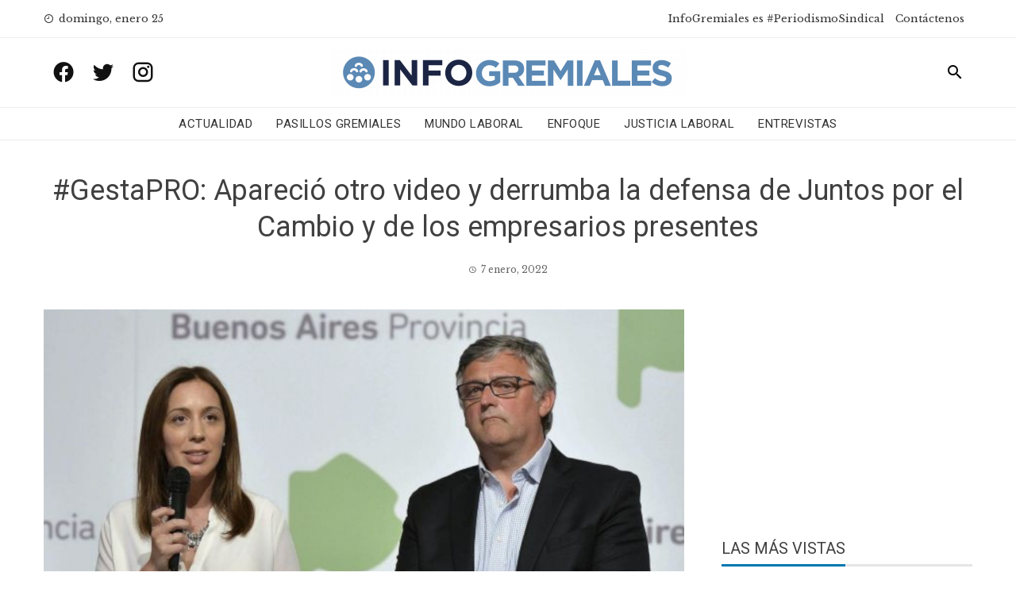

--- FILE ---
content_type: text/html; charset=utf-8
request_url: https://www.google.com/recaptcha/api2/aframe
body_size: 265
content:
<!DOCTYPE HTML><html><head><meta http-equiv="content-type" content="text/html; charset=UTF-8"></head><body><script nonce="J1QEe-SpKKepOje_Vcya5Q">/** Anti-fraud and anti-abuse applications only. See google.com/recaptcha */ try{var clients={'sodar':'https://pagead2.googlesyndication.com/pagead/sodar?'};window.addEventListener("message",function(a){try{if(a.source===window.parent){var b=JSON.parse(a.data);var c=clients[b['id']];if(c){var d=document.createElement('img');d.src=c+b['params']+'&rc='+(localStorage.getItem("rc::a")?sessionStorage.getItem("rc::b"):"");window.document.body.appendChild(d);sessionStorage.setItem("rc::e",parseInt(sessionStorage.getItem("rc::e")||0)+1);localStorage.setItem("rc::h",'1769365391265');}}}catch(b){}});window.parent.postMessage("_grecaptcha_ready", "*");}catch(b){}</script></body></html>